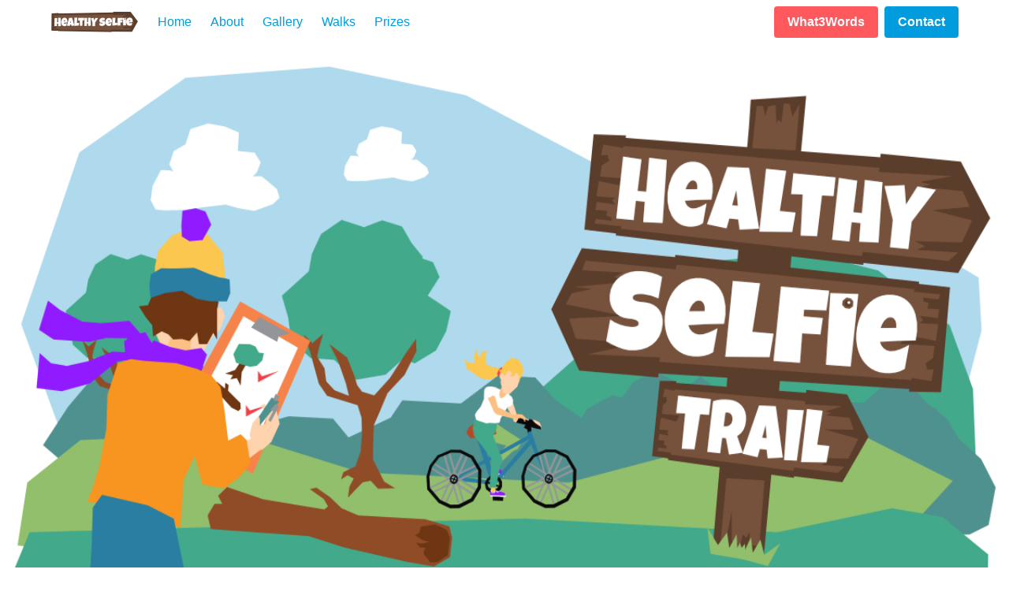

--- FILE ---
content_type: text/html;charset=UTF-8
request_url: https://healthy-selfie.co.uk/
body_size: 1743
content:
<!DOCTYPE html><html lang="en"><head>
    <meta charset="UTF-8">
    <meta http-equiv="X-UA-Compatible" content="IE=edge">
    <meta name="viewport" content="width=device-width, initial-scale=1.0">

    <link rel="preconnect" href="https://fonts.googleapis.com">
    <link rel="preconnect" href="https://fonts.gstatic.com" crossorigin="">
    <link href="https://fonts.googleapis.com/css2?family=Merriweather:ital,wght@0,400;0,700;1,400&amp;display=swap" rel="stylesheet">

    <link rel="stylesheet" href="/css/styles.css">
    <title>Healthy Selfie Trail | Healthy Selfie - Homepage</title>

    <!-- Open Graph / Facebook -->
<meta property="og:type" content="website">
<meta property="og:url" content="">
<meta property="og:title" content="Healthy Selfie Trail | Healthy Selfie - Homepage">
<meta property="og:description" content="Put your best foot forward and join in a brand-new walking treasure hunt in and around Torbay.">
<meta property="og:image" content="img/squares/HS-SQUARES_1.png">

<!-- Twitter -->
<meta property="twitter:card" content="summary_large_image">
<meta property="twitter:url" content="">
<meta property="twitter:title" content="Healthy Selfie Trail | Healthy Selfie - Homepage">
<meta property="twitter:description" content="Put your best foot forward and join in a brand-new walking treasure hunt in and around Torbay.">
<meta property="twitter:image" content="img/squares/HS-SQUARES_1.png">
    <link rel="apple-touch-icon" sizes="180x180" href="/apple-touch-icon.png">
<link rel="icon" type="image/png" sizes="32x32" href="/favicon-32x32.png">
<link rel="icon" type="image/png" sizes="16x16" href="/favicon-16x16.png">
<link rel="manifest" href="/site.webmanifest">
</head>
    <body class="">
        <header>
            <div class="container">
                
                    
                    <nav class="navbar" role="navigation" aria-label="main navigation">
    <div class="navbar-brand">
        <a class="navbar-item" href="/">
            <img src="/img/HS-LOGO.png" width="112" height="28">
        </a>
        <a role="button" class="navbar-burger" aria-label="menu" aria-expanded="false" data-target="navbarBasicExample">
            <span aria-hidden="true"></span>
            <span aria-hidden="true"></span>
            <span aria-hidden="true"></span>
        </a>
    </div>

    <div id="navbarBasicExample" class="navbar-menu">
        <div class="navbar-start">
            
                
                    <div class="navbar-item">
                        <a href="/">Home</a>
                    </div>
                
            
                
                    <div class="navbar-item">
                        <a href="/about">About</a>
                    </div>
                
            
                
                    <div class="navbar-item">
                        <a href="/gallery">Gallery</a>
                    </div>
                
            
                
                    <div class="navbar-item">
                        <a href="/walks">Walks</a>
                    </div>
                
            
                
                    <div class="navbar-item">
                        <a href="/prizes">Prizes</a>
                    </div>
                
            
        </div>
        <div class="navbar-end">
            <div class="navbar-item">
                <div class="buttons">
                    
                        
                            
                                <a class="button is-danger" href="https://what3words.com">
                                    <strong>What3Words</strong>
                                </a>
                            
                        
                    
                        
                    
                        
                            
                                <a class="button is-link" href="/contact">
                                    <strong>Contact</strong>
                                </a>
                            
                        
                    
                </div>
            </div>
        </div>
    </div>
</nav>
                
            </div>
        </header>
        <main>
            
    
        <figure class="image is-16by9">
            <img src="/img/HS-BANNER.jpg" alt="Healthy Selfie - Homepage">
        </figure>
    
    <section class="hero is-link">
        <div class="hero-body has-text-centered">
            <p class="title">Just released! Healthy Selfie Geopark Journeys</p>
            <p class="subtitle">Three accessible trails around the seafront areas of Torquay, Paignton and Brixham, aimed at getting people out in the fresh air and discovering some extraordinary facts along the way. They have been commissioned by the English Riviera BID Company, the English Riviera UNESCO Global Geopark and Torbay on the Move. The trails were put together by Tonic Creatives, with the support of Living Options to be as accessible to as many people as possible.</p>
            <a href="/walks#geopark-journeys" class="button is-large is-white">Take me to the trails</a>
        </div>
    </section>

    <section class="hero">
        <div class="hero-body has-text-centered">
            <p class="title has-text-primary">Put your best foot forward and join in a brand-new, year long walking treasure hunt, with some great prizes to be won along the way.</p>
            <a href="/about" class="button is-large is-info">Read more</a>
        </div>
    </section>

        </main>
        <div class="section has-background-primary has-text-white">
    <div class="container">
        <div class="columns  is-vcentered">
            <div class="column is-one-quarter">
                <figure class="image">
                    <img src="/img/logos/torbay_on_the_move.png" alt="Torbay on the Move">
                </figure>
            </div>
            <div class="column">
                <div class="content">
                    <h1 class="has-text-white">More people, more active, more often.</h1>
                    <h4 class="has-text-white mb-0">An event funded by <a href="https://www.torbay.gov.uk" class="has-text-white">Torbay Council</a> and delivered by <a href="http://www.toniccreatives.co.uk" class="has-text-white">Tonic Creatives</a>
                    </h4>
                </div>
            </div>

        </div>
    </div>
</div>
<footer class="footer">
    <div class="container">
        <div class="columns">
            <div class="column is-one-quarter">
                <h6 class="menu-label has-text-primary">About Healthy Selfie</h6>
                <div class="content">
                    <p>Put your best foot forward and join in a brand-new walking treasure hunt in and around Torbay.</p>
                </div>
                <a href="/about" class="button is-primary">Read more</a>
            </div>
            <div class="column is-one-quarter">
                <aside class="menu">
    <p class="menu-label has-text-primary">Navigation</p>
    <ul class="menu-list">
        
            <li>
                <a href="/">Home</a>
            </li>
        
            <li>
                <a href="/about">About</a>
            </li>
        
            <li>
                <a href="/gallery">Gallery</a>
            </li>
        
            <li>
                <a href="/walks">Walks</a>
            </li>
        
            <li>
                <a href="/prizes">Prizes</a>
            </li>
        
    </ul>
</aside>
            </div>
            <div class="column is-one-quarter">
                <aside class="menu">
    <p class="menu-label has-text-primary">Contact us</p>
    <ul class="menu-list">
        
        
            <li>
                <a href="mailto:info@toniccreatives.co.uk">
                    <strong>E:</strong>
                    info@toniccreatives.co.uk</a>
            </li>
        
        
            <li>
                <a href="https://fb.me/e/3ZicVDWbN">Facebook</a>
            </li>
        
            <li>
                <a href="https://twitter.com/tonic_creatives">Twitter</a>
            </li>
        
            <li>
                <a href="https://www.instagram.com/tonic_creativescic">Instagram</a>
            </li>
        
    </ul>
</aside>
            </div>
        </div>
        <hr>
        <div class="has-text-centered">
            <small>Design by Hoskins 2023</small>
        </div>
    </div>
</footer>
        
    
</body></html>